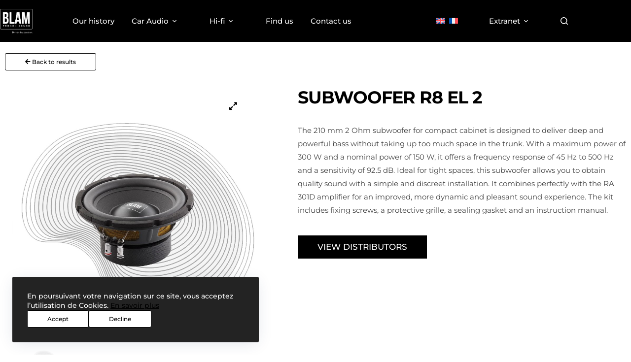

--- FILE ---
content_type: text/css
request_url: https://www.blam-audio.com/wp-content/cache/autoptimize/css/autoptimize_single_f900d25c55251c2d334c72c64a1553e9.css?ver=79329
body_size: 4059
content:
[data-header*=type-1] .ct-header [data-id=logo] .site-logo-container{--logo-max-height:50px}[data-header*=type-1] .ct-header [data-id=logo] .site-title{--theme-font-weight:700;--theme-font-size:25px;--theme-line-height:1.5;--theme-link-initial-color:var(--theme-palette-color-4)}[data-header*=type-1] .ct-header [data-id=logo]{--horizontal-alignment:right}[data-header*=type-1] .ct-header [data-id=menu]{--menu-items-spacing:35px;--menu-indicator-hover-color:#f8f8f8;--menu-indicator-active-color:#fff;--margin:0 0px 0 16px !important}[data-header*=type-1] .ct-header [data-id=menu]>ul>li>a{--menu-item-height:32%;--theme-font-family:Montserrat,Sans-Serif;--theme-font-weight:700;--theme-text-transform:uppercase;--theme-font-size:12px;--theme-line-height:18px;--theme-link-initial-color:#fff;--theme-link-hover-color:#fff;--theme-link-active-color:#fff}[data-header*=type-1] .ct-header [data-id=menu] .sub-menu .ct-menu-link{--theme-link-initial-color:#fff;--theme-link-hover-color:#edcaa1;--theme-link-active-color:#edcaa1;--theme-font-family:Montserrat,Sans-Serif;--theme-font-weight:500;--theme-text-transform:uppercase;--theme-font-size:12px;--theme-line-height:0px}[data-header*=type-1] .ct-header [data-id=menu] .sub-menu{--dropdown-background-color:#000;--dropdown-background-hover-color:#000;--dropdown-top-offset:0px;--dropdown-width:275px;--dropdown-items-spacing:21px;--dropdown-divider:1px dashed rgba(255,255,255,.1)}[data-header*=type-1] .ct-header [data-id=menu-secondary]{--menu-items-spacing:35px;--menu-indicator-hover-color:var(--theme-palette-color-3);--menu-indicator-active-color:var(--theme-palette-color-3);--margin:0 px !important}[data-header*=type-1] .ct-header [data-id=menu-secondary]>ul>li>a{--menu-item-height:35%;--theme-font-weight:700;--theme-text-transform:uppercase;--theme-font-size:12px;--theme-line-height:0px;--theme-link-initial-color:#fff;--theme-link-hover-color:var(--theme-palette-color-1);--theme-link-active-color:var(--theme-palette-color-7)}[data-header*=type-1] .ct-header [data-id=menu-secondary] .sub-menu .ct-menu-link{--theme-link-initial-color:#fff;--theme-font-weight:500;--theme-text-transform:uppercase;--theme-font-size:11px;--theme-line-height:22px}[data-header*=type-1] .ct-header [data-id=menu-secondary] .sub-menu{--dropdown-background-color:#000;--dropdown-width:247px;--dropdown-items-spacing:12px;--dropdown-divider:1px solid var(--theme-palette-color-3)}[data-header*=type-1] .ct-header [data-row*=middle]{--height:85px;background-color:#000;background-image:none;--theme-border-top:none;--theme-border-bottom:none;--theme-box-shadow:none}[data-header*=type-1] .ct-header [data-row*=middle]>div{--theme-border-top:none;--theme-border-bottom:none}[data-header*=type-1] [data-id=mobile-menu]{--items-vertical-spacing:5px;--theme-font-weight:600;--theme-font-size:20px;--theme-link-initial-color:#fff;--theme-link-hover-color:var(--theme-palette-color-3);--theme-link-active-color:var(--theme-palette-color-7);--mobile-menu-divider:none}[data-header*=type-1] [data-id=mobile-menu] .sub-menu{--theme-font-family:Montserrat,Sans-Serif;--theme-font-weight:400}[data-header*=type-1] #offcanvas{--theme-box-shadow:0px 0px 70px rgba(0,0,0,.35);--side-panel-width:500px;--panel-content-height:100%}[data-header*=type-1] #offcanvas .ct-panel-inner{background-color:rgba(18,21,25,.98)}[data-header*=type-1] [data-id=search]{--theme-icon-size:15px;--theme-icon-color:#fff;--theme-icon-hover-color:var(--theme-palette-color-7);--margin:0px 0px 0px 17px !important}[data-header*=type-1] #search-modal .ct-search-results{--theme-font-weight:500;--theme-font-size:13px;--theme-line-height:1.4}[data-header*=type-1] #search-modal .ct-search-form{--theme-link-initial-color:var(--theme-palette-color-1);--theme-form-text-initial-color:var(--theme-palette-color-1);--theme-form-text-focus-color:var(--theme-palette-color-1);--theme-form-field-border-initial-color:rgba(255,255,255,.2);--theme-button-text-initial-color:var(--theme-palette-color-1);--theme-button-text-hover-color:var(--theme-palette-color-7);--theme-button-background-initial-color:var(--theme-palette-color-3);--theme-button-background-hover-color:var(--theme-palette-color-3)}[data-header*=type-1] #search-modal .ct-toggle-close{--theme-icon-color:var(--theme-palette-color-2);--theme-icon-size:14px;--toggle-button-radius:0px}[data-header*=type-1] #search-modal .ct-toggle-close:hover{--theme-icon-color:var(--theme-palette-color-3)}[data-header*=type-1] #search-modal{background-color:var(--theme-palette-color-3)}[data-header*=type-1] .ct-header [data-id=text]{--max-width:100%;--theme-font-size:15px;--theme-line-height:1.3;--theme-text-color:var(--theme-palette-color-1);--margin:27px 8px 8px !important;--horizontal-alignment:left}[data-header*=type-1] [data-id=trigger]{--theme-icon-size:18px;--toggle-button-radius:0px}[data-header*=type-1] [data-id=trigger]:not([data-design=simple]){--toggle-button-padding:10px}[data-header*=type-1] [data-id=account][data-state=out]{--theme-icon-size:21px}[data-header*=type-1] [data-id=account][data-state=in]{--theme-icon-size:21px}[data-header*=type-1] #account-modal .ct-account-modal{background-color:#fff;--theme-box-shadow:0px 0px 70px rgba(0,0,0,.35);--theme-text-color:#0e0e0e;--theme-link-hover-color:#6f6f6f}[data-header*=type-1] #account-modal{background-color:rgba(18,21,25,.6)}[data-header*=type-1] [data-id=account]{--margin:px !important}[data-header*=type-1] [data-id=account] .ct-label{--theme-font-weight:600;--theme-text-transform:uppercase;--theme-font-size:12px}[data-header*=type-1] [data-id=account] .ct-account-item{--theme-icon-color:var(--theme-palette-color-1);--theme-icon-hover-color:var(--theme-palette-color-7)}[data-header*=type-1] #account-modal form{--theme-form-text-initial-color:#fff;--theme-form-text-focus-color:#fff;--theme-form-field-border-initial-color:#fff}[data-header*=type-1] [data-id=account] .ct-header-account-dropdown{--dropdown-top-offset:15px;--theme-font-size:14px;--dropdown-background-color:var(--theme-palette-color-8);--dropdown-items-background-hover-color:rgba(0,0,0,.05);--theme-border:1px solid rgba(0,0,0,.05);--theme-box-shadow:0px 10px 20px rgba(41,51,61,.1)}[data-header*=type-1]{--header-height:85px}[data-header*=type-1] .ct-header{background-color:#000;background-image:none}[data-footer*=type-1] .ct-footer [data-row*=bottom]>div{--container-spacing:25px;--widgets-gap:40px;--theme-border:none;--theme-border-top:none;--theme-border-bottom:none;--grid-template-columns:initial}[data-footer*=type-1] .ct-footer [data-row*=bottom] .widget-title{--theme-font-size:16px}[data-footer*=type-1] .ct-footer [data-row*=bottom]{--theme-border-top:none;--theme-border-bottom:none;background-color:var(--theme-palette-color-2)}[data-footer*=type-1] [data-id=copyright]{--theme-font-family:Montserrat,Sans-Serif;--theme-font-weight:600;--theme-font-size:12.5px;--theme-line-height:1.3;--theme-text-color:var(--theme-palette-color-1)}[data-footer*=type-1] [data-column=copyright]{--horizontal-alignment:center}[data-footer*=type-1] .ct-footer [data-row*=middle]>div{--container-spacing:30px;--columns-gap:30px;--widgets-gap:40px;--vertical-alignment:flex-end;--theme-border:none;--theme-border-top:none;--theme-border-bottom:none;--grid-template-columns:repeat(3,1fr)}[data-footer*=type-1] .ct-footer [data-row*=middle] .widget-title{--theme-font-family:Montserrat,Sans-Serif;--theme-font-weight:400;--theme-font-size:16px}[data-footer*=type-1] .ct-footer [data-row*=middle] .ct-widget{--theme-link-hover-color:var(--theme-palette-color-7)}[data-footer*=type-1] .ct-footer [data-row*=middle]{--theme-border-top:none;--theme-border-bottom:none;background-color:var(--theme-palette-color-2)}[data-footer*=type-1] [data-id=socials].ct-footer-socials{--theme-icon-size:17px;--items-spacing:15px;--margin:0 0 -30px !important}[data-footer*=type-1] [data-column=socials]{--horizontal-alignment:center;--vertical-alignment:flex-end}[data-footer*=type-1] [data-id=socials].ct-footer-socials [data-color=custom]{--theme-icon-color:var(--theme-palette-color-1);--theme-icon-hover-color:var(--theme-palette-color-4);--background-color:var(--theme-palette-color-3);--background-hover-color:var(--theme-palette-color-3)}[data-footer*=type-1] [data-id=socials].ct-footer-socials .ct-label{--visibility:none}[data-footer*=type-1] .ct-footer [data-row*=top]>div{--container-spacing:30px;--columns-gap:0px;--widgets-gap:0px;--theme-border:none;--theme-border-top:none;--theme-border-bottom:1px solid #ddd;--grid-template-columns:repeat(3,1fr)}[data-footer*=type-1] .ct-footer [data-row*=top] .widget-title{--theme-font-size:13px;--theme-line-height:10px;--theme-heading-color:var(--theme-palette-color-1)}[data-footer*=type-1] .ct-footer [data-row*=top] .ct-widget>*:not(.widget-title){--theme-font-family:Montserrat,Sans-Serif;--theme-font-weight:500;--theme-text-transform:uppercase;--theme-font-size:12px;--theme-line-height:20px}[data-footer*=type-1] .ct-footer [data-row*=top] .ct-widget{--theme-link-initial-color:var(--theme-palette-color-1);--theme-link-hover-color:var(--theme-palette-color-7)}[data-footer*=type-1] .ct-footer [data-row*=top]{--theme-border-top:none;--theme-border-bottom:none;background-color:var(--theme-palette-color-2)}[data-footer*=type-1] .ct-footer [data-column=widget-area-1]{--text-horizontal-alignment:center;--horizontal-alignment:center;--vertical-alignment:flex-start;--margin:0 0 0 px !important}[data-footer*=type-1] .ct-footer [data-column=widget-area-1] .ct-widget{--theme-text-color:var(--theme-palette-color-1);--theme-link-initial-color:var(--theme-palette-color-1);--theme-link-hover-color:var(--theme-palette-color-7)}[data-footer*=type-1] .ct-footer [data-column=widget-area-2]{--text-horizontal-alignment:center;--horizontal-alignment:center;--vertical-alignment:flex-start;--margin:px !important}[data-footer*=type-1] .ct-footer [data-column=widget-area-2] .ct-widget{--theme-text-color:var(--theme-palette-color-1);--theme-link-initial-color:var(--theme-palette-color-1);--theme-link-hover-color:var(--theme-palette-color-7)}[data-footer*=type-1] .ct-footer [data-column=widget-area-3]{--text-horizontal-alignment:center;--horizontal-alignment:center;--vertical-alignment:flex-start;--margin:0 px !important}[data-footer*=type-1] .ct-footer [data-column=widget-area-3] .ct-widget{--theme-text-color:var(--theme-palette-color-1);--theme-link-initial-color:var(--theme-palette-color-1);--theme-link-hover-color:var(--theme-palette-color-7)}[data-footer*=type-1] .ct-footer{background-color:var(--theme-palette-color-6)}:root{--theme-font-family:Montserrat,Sans-Serif;--theme-font-weight:400;--theme-text-transform:none;--theme-text-decoration:none;--theme-font-size:15px;--theme-line-height:27px;--theme-letter-spacing:0px;--theme-button-font-family:Montserrat,Sans-Serif;--theme-button-font-weight:500;--theme-button-font-size:15px;--has-classic-forms:var(--true);--has-modern-forms:var(--false);--theme-form-field-border-initial-color:var(--theme-border-color);--theme-form-field-border-focus-color:var(--theme-palette-color-1);--theme-form-selection-field-initial-color:var(--theme-border-color);--theme-form-selection-field-active-color:var(--theme-palette-color-1);--e-global-color-blocksy_palette_1:var(--theme-palette-color-1);--e-global-color-blocksy_palette_2:var(--theme-palette-color-2);--e-global-color-blocksy_palette_3:var(--theme-palette-color-3);--e-global-color-blocksy_palette_4:var(--theme-palette-color-4);--e-global-color-blocksy_palette_5:var(--theme-palette-color-5);--e-global-color-blocksy_palette_6:var(--theme-palette-color-6);--e-global-color-blocksy_palette_7:var(--theme-palette-color-7);--e-global-color-blocksy_palette_8:var(--theme-palette-color-8);--theme-palette-color-1:#232323;--theme-palette-color-2:#fff;--theme-palette-color-3:#f5f5f5;--theme-palette-color-4:#000;--theme-palette-color-5:#ab7f50;--theme-palette-color-6:#000;--theme-palette-color-7:#939393;--theme-palette-color-8:#fff;--theme-text-color:var(--theme-palette-color-1);--theme-link-initial-color:var(--theme-palette-color-6);--theme-link-hover-color:var(--theme-palette-color-7);--theme-selection-text-color:var(--theme-palette-color-2);--theme-selection-background-color:#3390ff;--theme-border-color:var(--theme-palette-color-3);--theme-headings-color:var(--theme-palette-color-1);--theme-heading-1-color:var(--theme-palette-color-1);--theme-content-spacing:1.5em;--theme-button-min-height:40px;--theme-button-shadow:none;--theme-button-transform:none;--theme-button-text-initial-color:#fff;--theme-button-text-hover-color:#fff;--theme-button-background-initial-color:var(--theme-palette-color-1);--theme-button-background-hover-color:var(--theme-palette-color-2);--theme-button-border:none;--theme-button-padding:5px 20px;--theme-normal-container-max-width:1900px;--theme-content-vertical-spacing:60px;--theme-container-edge-spacing:90vw;--theme-narrow-container-max-width:750px;--theme-wide-offset:130px}h1{--theme-font-family:Montserrat,Sans-Serif;--theme-font-weight:700;--theme-font-size:40px;--theme-line-height:1.5}h2{--theme-font-family:Montserrat,Sans-Serif;--theme-font-weight:700;--theme-font-size:16px;--theme-line-height:27px}h3{--theme-font-family:Montserrat,Sans-Serif;--theme-font-weight:700;--theme-font-size:18px;--theme-line-height:27px}h4{--theme-font-weight:700;--theme-font-size:25px;--theme-line-height:1.5}h5{--theme-font-weight:700;--theme-font-size:20px;--theme-line-height:1.5}h6{--theme-font-weight:700;--theme-font-size:16px;--theme-line-height:1.5}.wp-block-pullquote{--theme-font-family:Montserrat,Sans-Serif;--theme-font-weight:600;--theme-font-size:25px}pre,code,samp,kbd{--theme-font-family:Montserrat,Sans-Serif;--theme-font-weight:400;--theme-font-size:16px}figcaption{--theme-font-size:14px}.ct-sidebar .widget-title{--theme-font-size:18px}.ct-breadcrumbs{--theme-font-weight:600;--theme-text-transform:uppercase;--theme-font-size:12px}body{background-color:var(--theme-palette-color-2);background-image:none}[data-prefix=single_blog_post] .entry-header .page-title{--theme-font-size:30px}[data-prefix=single_blog_post] .entry-header .entry-meta{--theme-font-weight:600;--theme-text-transform:uppercase;--theme-font-size:12px;--theme-line-height:1.3}[data-prefix=categories] .entry-header .page-title{--theme-font-size:30px}[data-prefix=categories] .entry-header .entry-meta{--theme-font-weight:600;--theme-text-transform:uppercase;--theme-font-size:12px;--theme-line-height:1.3}[data-prefix=search] .entry-header .page-title{--theme-font-size:30px}[data-prefix=search] .entry-header .entry-meta{--theme-font-weight:600;--theme-text-transform:uppercase;--theme-font-size:12px;--theme-line-height:1.3}[data-prefix=search] .hero-section[data-type=type-1]{--margin-bottom:55px}[data-prefix=author] .entry-header .page-title{--theme-font-size:30px}[data-prefix=author] .entry-header .entry-meta{--theme-font-weight:600;--theme-text-transform:uppercase;--theme-font-size:12px;--theme-line-height:1.3}[data-prefix=author] .hero-section[data-type=type-2]{background-color:var(--theme-palette-color-6);background-image:none;--container-padding:50px 0px}[data-prefix=woo_categories] .entry-header .page-title{--theme-font-family:Montserrat,Sans-Serif;--theme-font-weight:400;--theme-font-size:35px;--theme-heading-color:var(--theme-palette-color-1)}[data-prefix=woo_categories] .entry-header .entry-meta{--theme-font-weight:600;--theme-text-transform:uppercase;--theme-font-size:12px;--theme-line-height:1.3}[data-prefix=woo_categories] .entry-header .page-description{--theme-font-family:Montserrat,Sans-Serif;--theme-font-weight:400;--theme-text-color:var(--theme-palette-color-1)}[data-prefix=woo_categories] .hero-section[data-type=type-2]{background-color:var(--theme-palette-color-3);background-image:none;--container-padding:50px 0px}[data-prefix=wpdmpro_archive] .entry-header .page-title{--theme-font-family:Montserrat,Sans-Serif;--theme-font-weight:400;--theme-font-size:30px;--theme-heading-color:var(--theme-palette-color-1)}[data-prefix=wpdmpro_archive] .entry-header .entry-meta{--theme-font-weight:600;--theme-text-transform:uppercase;--theme-font-size:12px;--theme-line-height:1.3}[data-prefix=wpdmpro_archive] .entry-header .page-description{--theme-font-family:Montserrat,Sans-Serif;--theme-font-weight:400;--theme-text-color:var(--theme-palette-color-1)}[data-prefix=asl_stores_single] .entry-header .page-title{--theme-font-size:30px}[data-prefix=asl_stores_single] .entry-header .entry-meta{--theme-font-weight:600;--theme-text-transform:uppercase;--theme-font-size:12px;--theme-line-height:1.3}[data-prefix=asl_stores_archive] .entry-header .page-title{--theme-font-size:30px}[data-prefix=asl_stores_archive] .entry-header .entry-meta{--theme-font-weight:600;--theme-text-transform:uppercase;--theme-font-size:12px;--theme-line-height:1.3}[data-prefix=blog] .entries{--grid-template-columns:repeat(3,minmax(0,1fr))}[data-prefix=blog] .entry-card .entry-title{--theme-font-size:20px;--theme-line-height:1.3}[data-prefix=blog] .entry-card .entry-meta{--theme-font-weight:600;--theme-text-transform:uppercase;--theme-font-size:12px}[data-prefix=blog] .entry-card{background-color:var(--theme-palette-color-8);--theme-box-shadow:0px 12px 18px -6px rgba(34,56,101,.04)}[data-prefix=categories] .entries{--grid-template-columns:repeat(3,minmax(0,1fr))}[data-prefix=categories] .entry-card .entry-title{--theme-font-size:20px;--theme-line-height:1.3}[data-prefix=categories] .entry-card .entry-meta{--theme-font-weight:600;--theme-text-transform:uppercase;--theme-font-size:12px}[data-prefix=categories] .entry-card{background-color:var(--theme-palette-color-8);--theme-box-shadow:0px 12px 18px -6px rgba(34,56,101,.04)}[data-prefix=categories] [data-archive=default] .card-content .entry-meta[data-id=P4DVuA]{--card-element-spacing:15px}[data-prefix=categories] [data-archive=default] .card-content .ct-media-container{--card-element-spacing:30px}[data-prefix=author] .entries{--grid-template-columns:repeat(3,minmax(0,1fr))}[data-prefix=author] .entry-card .entry-title{--theme-font-size:20px;--theme-line-height:1.3}[data-prefix=author] .entry-card .entry-meta{--theme-font-weight:600;--theme-text-transform:uppercase;--theme-font-size:12px}[data-prefix=author] .entry-card{background-color:var(--theme-palette-color-8);--theme-box-shadow:0px 12px 18px -6px rgba(34,56,101,.04)}[data-prefix=author] [data-archive=default] .card-content .entry-meta[data-id=y4V0ID]{--card-element-spacing:15px}[data-prefix=author] [data-archive=default] .card-content .ct-media-container{--card-element-spacing:30px}[data-prefix=author] [data-archive=default] .card-content .entry-meta[data-id=EQCntO]{--card-element-spacing:15px}[data-prefix=search] .entries{--grid-template-columns:repeat(3,minmax(0,1fr));--grid-columns-gap:59px}[data-prefix=search] .entry-card .entry-title{--theme-font-weight:600;--theme-font-size:16px;--theme-line-height:1.3}[data-prefix=search] .entry-card .entry-meta{--theme-font-weight:600;--theme-text-transform:uppercase;--theme-font-size:12px}[data-prefix=search] [data-archive=default] .card-content .ct-media-container{--card-element-spacing:30px}[data-prefix=search] .entry-card{--text-horizontal-alignment:center;--horizontal-alignment:center}[data-prefix=wpdmpro_archive] .entries{--grid-template-columns:repeat(3,minmax(0,1fr))}[data-prefix=wpdmpro_archive] .entry-card .entry-title{--theme-font-family:Montserrat,Sans-Serif;--theme-font-weight:400;--theme-font-size:20px;--theme-line-height:1.3}[data-prefix=wpdmpro_archive] .entry-excerpt{--theme-font-family:Montserrat,Sans-Serif;--theme-font-weight:400}[data-prefix=wpdmpro_archive] .entry-card .entry-meta{--theme-font-family:Montserrat,Sans-Serif;--theme-font-weight:400;--theme-text-transform:uppercase;--theme-font-size:12px}[data-prefix=wpdmpro_archive] .entry-card{background-color:var(--theme-palette-color-3);--theme-box-shadow:0px 12px 18px -6px rgba(34,56,101,.04)}[data-prefix=wpdmpro_archive] [data-archive=default] .card-content .entry-meta[data-id="7_e8kg"]{--card-element-spacing:15px}[data-prefix=wpdmpro_archive] [data-archive=default] .card-content .ct-media-container{--card-element-spacing:30px}body[data-prefix=wpdmpro_archive]{background-color:#fff}[data-prefix=asl_stores_archive] .entries{--grid-template-columns:repeat(3,minmax(0,1fr))}[data-prefix=asl_stores_archive] .entry-card .entry-title{--theme-font-size:20px;--theme-line-height:1.3}[data-prefix=asl_stores_archive] .entry-card .entry-meta{--theme-font-weight:600;--theme-text-transform:uppercase;--theme-font-size:12px}[data-prefix=asl_stores_archive] .entry-card{background-color:var(--theme-palette-color-8);--theme-box-shadow:0px 12px 18px -6px rgba(34,56,101,.04)}[data-prefix=asl_stores_archive] [data-archive=default] .card-content .entry-meta[data-id=tPqrSC]{--card-element-spacing:15px}[data-prefix=asl_stores_archive] [data-archive=default] .card-content .ct-media-container{--card-element-spacing:30px}[data-prefix=asl_stores_archive] [data-archive=default] .card-content .entry-meta[data-id=vuC6rZ]{--card-element-spacing:15px}.quantity[data-type=type-2]{--quantity-arrows-initial-color:var(--theme-text-color)}.onsale,.out-of-stock-badge,[class*=ct-woo-badge-]{--theme-font-weight:600;--theme-font-size:12px;--theme-line-height:1.1}.out-of-stock-badge{--badge-text-color:#fff;--badge-background-color:#24292e}.demo_store{--theme-text-color:#fff;--background-color:var(--theme-palette-color-1)}.woocommerce-info,.woocommerce-thankyou-order-received,.wc-block-components-notice-banner.is-info{--theme-text-color:var(--theme-text-color);--theme-link-hover-color:var(--theme-link-hover-color);--background-color:#f0f1f3}.woocommerce-info,.wc-block-components-notice-banner.is-info{--theme-button-text-initial-color:var(--theme-palette-color-1)}.woocommerce-message,.wc-block-components-notice-banner.is-success{--background-color:#f0f1f3;--theme-button-text-initial-color:var(--theme-palette-color-1)}.woocommerce-error,.wc-block-components-notice-banner.is-error{--theme-text-color:#fff;--theme-link-hover-color:#fff;--background-color:rgba(218,0,28,.7);--theme-button-text-initial-color:#fff;--theme-button-text-hover-color:#fff;--theme-button-background-initial-color:#b92c3e;--theme-button-background-hover-color:#9c2131}.ct-woocommerce-cart-form .cart_totals{--cart-totals-border:2px solid var(--theme-border-color);--cart-totals-padding:30px}.ct-order-review{--order-review-border:2px solid var(--theme-border-color);--order-review-padding:35px}.woo-listing-top .woocommerce-result-count{--theme-font-weight:500;--theme-text-transform:uppercase;--theme-font-size:11px;--theme-letter-spacing:.05em}[data-products] .product figure{--product-element-spacing:25px}[data-products] .product .entry-meta[data-id=Ur_I84MpRw7lcxk6DdwzN]{--product-element-spacing:10px}[data-products]{--grid-columns-gap:0px}[data-products] .product{--horizontal-alignment:center;--text-horizontal-alignment:center}[data-products] .woocommerce-loop-product__title,[data-products] .woocommerce-loop-category__title{--theme-font-weight:600;--theme-font-size:17px;--theme-line-height:18px;--theme-heading-color:var(--theme-palette-color-1);--theme-link-hover-color:var(--theme-palette-color-7)}[data-products] .product .price{--theme-font-weight:600}[data-products] .ct-woo-card-stock{--theme-font-size:15px}[data-products] .entry-meta{--theme-font-weight:600;--theme-text-transform:uppercase;--theme-font-size:12px;--theme-link-initial-color:var(--theme-palette-color-1);--theme-link-hover-color:var(--theme-palette-color-7)}[data-prefix=woo_categories]{background-color:var(--theme-palette-color-2)}[data-products=type-1]{--theme-button-text-initial-color:var(--theme-palette-color-1);--theme-button-text-hover-color:var(--theme-palette-color-3);--theme-button-background-initial-color:var(--theme-palette-color-2)}.woocommerce-tabs .tabs,.woocommerce-tabs .ct-accordion-heading,.woocommerce-tabs[data-type*=type-4] .entry-content>h2:first-of-type{--theme-font-weight:600;--theme-text-transform:uppercase;--theme-font-size:12px;--theme-line-height:1;--theme-link-initial-color:var(--theme-text-color)}.woocommerce-tabs .tabs,.woocommerce-tabs .ct-accordion-heading{--theme-link-hover-color:var(--theme-palette-color-4);--theme-link-active-color:var(--theme-palette-color-7)}.woocommerce-tabs[data-type] .tabs{--tab-background:var(--theme-palette-color-1)}.related .ct-module-title,.up-sells .ct-module-title{--theme-font-size:20px}.product-entry-wrapper{--product-gallery-width:45%}.woocommerce-product-gallery [data-flexy=no] .flexy-item:nth-child(n+2){height:1px}.woocommerce-product-gallery{--flexy-nav-arrow-color:var(--theme-palette-color-7);--flexy-nav-arrow-hover-color:rgba(148,148,148,.5)}.entry-summary-items>.woocommerce-product-details__short-description{--product-element-spacing:35px}.entry-summary-items>.price{--product-element-spacing:35px}.entry-summary-items>.ct-product-divider[data-id=divider_1]{--product-element-spacing:35px}.entry-summary-items>.ct-product-add-to-cart{--product-element-spacing:35px}.entry-summary-items>.ct-product-add-to-cart>.cart{--theme-button-min-height:55px}.entry-summary-items>.ct-product-divider[data-id=divider_2]{--product-element-spacing:35px}.entry-summary .entry-title{--theme-font-family:Montserrat,Sans-Serif;--theme-font-weight:700;--theme-text-transform:uppercase;--theme-font-size:38px;--theme-line-height:46px;--theme-letter-spacing:-1px;--theme-heading-color:var(--theme-palette-color-1)}.entry-summary .price{--theme-font-weight:700;--theme-font-size:20px}.entry-summary .quantity{--quantity-hover-color:var(--theme-palette-color-1);--quantity-arrows-hover-color:var(--theme-palette-color-1)}.entry-summary .quantity[data-type=type-2]{--quantity-arrows-initial-color:var(--theme-text-color)}.entry-summary .single_add_to_cart_button{--theme-button-text-initial-color:var(--theme-palette-color-1);--theme-button-text-hover-color:var(--theme-palette-color-1)}.entry-summary .ct-product-divider{--single-product-layer-divider:1px solid var(--theme-border-color)}.entry-summary .ct-payment-methods[data-color=custom]{--theme-icon-color:#4b4f58}form textarea{--theme-form-field-height:170px}.ct-sidebar{--theme-link-initial-color:var(--theme-text-color)}.ct-back-to-top .ct-icon{--theme-icon-size:10px}.ct-back-to-top{--back-top-bottom-offset:20px;--back-top-side-offset:20px;--theme-icon-color:var(--theme-palette-color-3);--theme-icon-hover-color:var(--theme-palette-color-3);--top-button-background-color:rgba(36,36,36,.88);--top-button-background-hover-color:var(--theme-palette-color-7)}[data-prefix=wpdmpro_single] [class*=ct-container]>article[class*=post]{--has-boxed:var(--false);--has-wide:var(--true)}[data-prefix=asl_stores_single] [class*=ct-container]>article[class*=post]{--has-boxed:var(--false);--has-wide:var(--true)}[data-prefix=single_blog_post] [class*=ct-container]>article[class*=post]{--has-boxed:var(--false);--has-wide:var(--true)}[data-prefix=single_page] [class*=ct-container]>article[class*=post]{--has-boxed:var(--false);--has-wide:var(--true)}[data-prefix=product]{background-color:#fff}[data-prefix=product] [class*=ct-container]>article[class*=post]{--has-boxed:var(--true);--has-wide:var(--false);background-color:var(--has-background,#000);--theme-boxed-content-border-radius:3px;--theme-boxed-content-spacing:40px;--theme-boxed-content-box-shadow:0px 12px 18px -6px rgba(34,56,101,.04)}.cookie-notification{--theme-text-color:var(--theme-palette-color-2);--theme-link-hover-color:var(--theme-palette-color-3);--backgroundColor:var(--theme-palette-color-1);--maxWidth:500px}.cookie-notification .ct-cookies-accept-button{--theme-button-text-initial-color:var(--theme-palette-color-1);--theme-button-text-hover-color:var(--theme-palette-color-7);--theme-button-background-initial-color:var(--theme-palette-color-3);--theme-button-background-hover-color:var(--theme-palette-color-3)}.cookie-notification .ct-cookies-decline-button{--theme-button-text-initial-color:var(--theme-palette-color-1);--theme-button-text-hover-color:var(--theme-palette-color-7);--theme-button-background-initial-color:var(--theme-palette-color-2);--theme-button-background-hover-color:var(--theme-palette-color-3)}@media (max-width:999.98px){[data-header*=type-1] .ct-header [data-id=logo] .site-logo-container{--logo-max-height:40px}[data-header*=type-1] .ct-header [data-row*=middle]{--height:70px}[data-header*=type-1] #offcanvas{--side-panel-width:65vw}[data-header*=type-1] [data-id=search]{--margin:0px 74px 0px 17px !important}[data-header*=type-1] [data-id=trigger]{--theme-icon-color:#fffefe;--theme-icon-hover-color:#656565;--secondColor:#020202;--secondColorHover:#000;--margin:px !important}[data-header*=type-1] [data-id=account]{--margin:0px !important}[data-header*=type-1]{--header-height:70px}[data-footer*=type-1] .ct-footer [data-row*=bottom]>div{--grid-template-columns:initial}[data-footer*=type-1] .ct-footer [data-row*=middle]>div{--grid-template-columns:initial}[data-footer*=type-1] .ct-footer [data-row*=top]>div{--columns-gap:20px;--grid-template-columns:initial}[data-footer*=type-1] .ct-footer [data-column=widget-area-1]{--margin:px !important}[data-prefix=blog] .entries{--grid-template-columns:repeat(2,minmax(0,1fr))}[data-prefix=categories] .entries{--grid-template-columns:repeat(2,minmax(0,1fr))}[data-prefix=author] .entries{--grid-template-columns:repeat(2,minmax(0,1fr))}[data-prefix=search] .entries{--grid-template-columns:repeat(2,minmax(0,1fr))}[data-prefix=wpdmpro_archive] .entries{--grid-template-columns:repeat(2,minmax(0,1fr))}[data-prefix=asl_stores_archive] .entries{--grid-template-columns:repeat(2,minmax(0,1fr))}.ct-woocommerce-cart-form .cart_totals{--cart-totals-padding:25px}.ct-order-review{--order-review-padding:30px}[data-products]{--shop-columns:repeat(3,minmax(0,1fr))}.related [data-products],.upsells [data-products]{--shop-columns:repeat(3,minmax(0,1fr))}[data-prefix=product] [class*=ct-container]>article[class*=post]{--theme-boxed-content-spacing:35px}}@media (max-width:689.98px){[data-header*=type-1] .ct-header [data-id=logo] .site-logo-container{--logo-max-height:38px}[data-header*=type-1] .ct-header [data-id=logo]{--horizontal-alignment:center}[data-header*=type-1] [data-id=mobile-menu]{--items-vertical-spacing:10px;--theme-font-size:16px}[data-header*=type-1] [data-id=mobile-menu] .sub-menu{--theme-font-size:16px}[data-header*=type-1] #offcanvas{--side-panel-width:90vw}[data-header*=type-1] [data-id=search]{--theme-icon-size:17px;--margin:0px 0px 0px 16px !important}[data-header*=type-1] .ct-header [data-id=text]{--margin:20px -10px 1px 1px !important}[data-header*=type-1] [data-id=trigger]{--theme-icon-color:#fff;--theme-icon-hover-color:#828282;--secondColor:#000;--margin:0px 0px 0px 17px !important}[data-header*=type-1] [data-id=account][data-state=out]{--theme-icon-size:19px}[data-header*=type-1] [data-id=account] .ct-account-item{--theme-icon-color:#fff;--theme-icon-hover-color:#969696}[data-footer*=type-1] .ct-footer [data-row*=bottom]>div{--container-spacing:15px;--grid-template-columns:initial}[data-footer*=type-1] .ct-footer [data-row*=middle]>div{--container-spacing:29px;--grid-template-columns:initial}[data-footer*=type-1] .ct-footer [data-row*=top]>div{--grid-template-columns:initial}[data-footer*=type-1] .ct-footer [data-column=widget-area-2]{--vertical-alignment:center}[data-footer*=type-1] .ct-footer [data-column=widget-area-3]{--vertical-alignment:center;--margin:px !important}[data-prefix=blog] .entries{--grid-template-columns:repeat(1,minmax(0,1fr))}[data-prefix=blog] .entry-card .entry-title{--theme-font-size:18px}[data-prefix=categories] .entries{--grid-template-columns:repeat(1,minmax(0,1fr))}[data-prefix=categories] .entry-card .entry-title{--theme-font-size:18px}[data-prefix=author] .entries{--grid-template-columns:repeat(1,minmax(0,1fr))}[data-prefix=author] .entry-card .entry-title{--theme-font-size:18px}[data-prefix=search] .entries{--grid-template-columns:repeat(1,minmax(0,1fr))}[data-prefix=wpdmpro_archive] .entries{--grid-template-columns:repeat(1,minmax(0,1fr))}[data-prefix=wpdmpro_archive] .entry-card .entry-title{--theme-font-size:18px}[data-prefix=asl_stores_archive] .entries{--grid-template-columns:repeat(1,minmax(0,1fr))}[data-prefix=asl_stores_archive] .entry-card .entry-title{--theme-font-size:18px}.ct-order-review{--order-review-padding:25px}[data-products]{--shop-columns:repeat(1,minmax(0,1fr))}.related [data-products],.upsells [data-products]{--shop-columns:repeat(1,minmax(0,1fr))}.entry-summary-items>.ct-product-add-to-cart>.cart{--theme-button-min-height:40px}:root{--theme-content-vertical-spacing:50px;--theme-container-edge-spacing:88vw}[data-prefix=product] [class*=ct-container]>article[class*=post]{--theme-boxed-content-spacing:20px}}

--- FILE ---
content_type: text/css
request_url: https://www.blam-audio.com/wp-content/cache/autoptimize/css/autoptimize_single_057cd5ab43a8ecaf178067d5407d4c49.css?ver=1769189402
body_size: 3034
content:
.elementor-1252 .elementor-element.elementor-element-3b5fbf3>.elementor-container>.elementor-column>.elementor-widget-wrap{align-content:center;align-items:center}.elementor-1252 .elementor-element.elementor-element-3b5fbf3>.elementor-container{max-width:1319px;min-height:80px}.elementor-1252 .elementor-element.elementor-element-71f1368>.elementor-container{max-width:1350px;min-height:615px}.elementor-1252 .elementor-element.elementor-element-71f1368{transition:background .3s,border .3s,border-radius .3s,box-shadow .3s}.elementor-1252 .elementor-element.elementor-element-71f1368>.elementor-background-overlay{transition:background .3s,border-radius .3s,opacity .3s}.elementor-1252 .elementor-element.elementor-element-3ee80c0e>.elementor-widget-wrap>.elementor-widget:not(.elementor-widget__width-auto):not(.elementor-widget__width-initial):not(:last-child):not(.elementor-absolute){margin-block-end:0px}.elementor-1252 .elementor-element.elementor-element-3ee80c0e>.elementor-element-populated{transition:background .3s,border .3s,border-radius .3s,box-shadow .3s;margin:0 50px 0 15px;--e-column-margin-right:50px;--e-column-margin-left:15px}.elementor-1252 .elementor-element.elementor-element-3ee80c0e>.elementor-element-populated>.elementor-background-overlay{transition:background .3s,border-radius .3s,opacity .3s}.elementor-1252 .elementor-element.elementor-element-64d15919{z-index:0}.elementor-1252 .elementor-element.elementor-element-64d15919:not(.shopengine_image_gallery_position_bottom) .shopengine-gallery-wrapper{width:14%}.elementor-1252 .elementor-element.elementor-element-64d15919.shopengine_image_gallery_position_bottom .flex-control-thumbs li{flex:0 0 14%}.elementor-1252 .elementor-element.elementor-element-64d15919.shopengine_image_gallery_position_left .flex-viewport,.elementor-1252 .elementor-element.elementor-element-64d15919.shopengine_image_gallery_position_right .flex-viewport{width:calc(100% - 14%)}.elementor-1252 .elementor-element.elementor-element-64d15919.shopengine_image_gallery_position_left .shopengine-product-image .onsale,.elementor-1252 .elementor-element.elementor-element-64d15919.shopengine_image_gallery_position_left .shopengine-product-image-toggle{margin-left:14%}.elementor-1252 .elementor-element.elementor-element-64d15919.shopengine_image_gallery_position_right .shopengine-product-image .onsale,.elementor-1252 .elementor-element.elementor-element-64d15919.shopengine_image_gallery_position_right .shopengine-product-image-toggle{margin-right:14%}.elementor-1252 .elementor-element.elementor-element-64d15919 .shopengine-product-image .flex-control-thumbs li{padding-left:5px;padding-right:5px;padding-top:5px;padding-bottom:5px}.elementor-1252 .elementor-element.elementor-element-64d15919 .shopengine-product-image .flex-control-thumbs{margin-left:-5px;margin-right:-5px;margin-top:-5px;margin-bottom:-5px}.elementor-1252 .elementor-element.elementor-element-64d15919 .shopengine-product-image .product-thumbs-slider:not(.owl-loaded){padding-left:5px;padding-right:5px;padding-top:5px;padding-bottom:5px}.elementor-1252 .elementor-element.elementor-element-64d15919 .shopengine-product-image .product-thumbs-slider .owl-stage{padding-left:5px;padding-right:5px;padding-top:5px;padding-bottom:5px}.elementor-1252 .elementor-element.elementor-element-64d15919 .shopengine-product-image .shopengine-product-image-toggle{color:#000;border:1px solid #fff;box-shadow:none;-webkit-box-shadow:none;background-color:#fff;font-size:18px;height:40px;width:80px;border-radius:0}.elementor-1252 .elementor-element.elementor-element-64d15919 .shopengine-product-image .shopengine-product-image-toggle svg{width:18px}.elementor-1252 .elementor-element.elementor-element-64d15919 .shopengine-product-image .onsale{color:#fff;background-color:#8fa775;font-size:16px;line-height:20px;height:70px;width:70px;border-radius:70px}.elementor-1252 .elementor-element.elementor-element-64d15919 .shopengine-product-image .flex-direction-nav .flex-prev:before,.shopengine-widget .shopengine-product-image .flex-direction-nav .flex-next:before{font-size:16px;color:#101010;background-color:#fff}.elementor-1252 .elementor-element.elementor-element-14e9053:not(.elementor-motion-effects-element-type-background)>.elementor-widget-wrap,.elementor-1252 .elementor-element.elementor-element-14e9053>.elementor-widget-wrap>.elementor-motion-effects-container>.elementor-motion-effects-layer{background-color:#fff}.elementor-1252 .elementor-element.elementor-element-14e9053>.elementor-widget-wrap>.elementor-widget:not(.elementor-widget__width-auto):not(.elementor-widget__width-initial):not(:last-child):not(.elementor-absolute){margin-block-end:0px}.elementor-1252 .elementor-element.elementor-element-14e9053>.elementor-element-populated{transition:background .3s,border .3s,border-radius .3s,box-shadow .3s}.elementor-1252 .elementor-element.elementor-element-14e9053>.elementor-element-populated>.elementor-background-overlay{transition:background .3s,border-radius .3s,opacity .3s}.elementor-1252 .elementor-element.elementor-element-418d9490 .product-title{margin:0;padding:0;color:#000;font-family:"Montserrat",Sans-serif;font-size:35px;font-weight:700;text-transform:uppercase;line-height:46px;letter-spacing:-1px}.elementor-1252 .elementor-element.elementor-element-4a0afed{--spacer-size:30px}.elementor-1252 .elementor-element.elementor-element-7abacad .shopengine-product-excerpt,.elementor-1252 .elementor-element.elementor-element-7abacad .shopengine-product-excerpt p{color:#444;font-family:var(--e-global-typography-text-font-family),Sans-serif;font-size:var(--e-global-typography-text-font-size);font-weight:var(--e-global-typography-text-font-weight);line-height:var(--e-global-typography-text-line-height)}.elementor-1252 .elementor-element.elementor-element-e6e2a64{--spacer-size:30px}.elementor-1252 .elementor-element.elementor-element-19f35ec .elementor-button{background-color:#000;font-size:17px;fill:#fff;color:#fff;border-style:solid;border-width:1px;border-color:#000;border-radius:0;padding:11px 39px}.elementor-1252 .elementor-element.elementor-element-19f35ec .elementor-button:hover,.elementor-1252 .elementor-element.elementor-element-19f35ec .elementor-button:focus{background-color:#fff;color:#000;border-color:#000}.elementor-1252 .elementor-element.elementor-element-19f35ec .elementor-button:hover svg,.elementor-1252 .elementor-element.elementor-element-19f35ec .elementor-button:focus svg{fill:#000}.elementor-1252 .elementor-element.elementor-element-e3b8e0a{--spacer-size:50px}.elementor-1252 .elementor-element.elementor-element-ae5cccf{--spacer-size:50px}.elementor-1252 .elementor-element.elementor-element-804e601>.elementor-container{max-width:1300px}.elementor-1252 .elementor-element.elementor-element-8ade7b6 .shopengine-product-description{color:#000}.elementor-1252 .elementor-element.elementor-element-8ade7b6 .shopengine-product-description,.elementor-1252 .elementor-element.elementor-element-8ade7b6 .shopengine-product-description li{font-size:16px;font-weight:400;line-height:22px}.elementor-1252 .elementor-element.elementor-element-5867421:not(.elementor-motion-effects-element-type-background),.elementor-1252 .elementor-element.elementor-element-5867421>.elementor-motion-effects-container>.elementor-motion-effects-layer{background-color:#f7f7f7}.elementor-1252 .elementor-element.elementor-element-5867421>.elementor-container{max-width:1300px;min-height:260px}.elementor-1252 .elementor-element.elementor-element-5867421 .elementor-column-gap-custom .elementor-column>.elementor-element-populated{padding:20px}.elementor-1252 .elementor-element.elementor-element-5867421{transition:background .3s,border .3s,border-radius .3s,box-shadow .3s;margin-top:100px;margin-bottom:100px}.elementor-1252 .elementor-element.elementor-element-5867421>.elementor-background-overlay{transition:background .3s,border-radius .3s,opacity .3s}.elementor-1252 .elementor-element.elementor-element-23e5de9{text-align:start}.elementor-1252 .elementor-element.elementor-element-23e5de9 .elementor-heading-title{font-family:var(--e-global-typography-text-font-family),Sans-serif;font-size:var(--e-global-typography-text-font-size);font-weight:var(--e-global-typography-text-font-weight);line-height:var(--e-global-typography-text-line-height);color:var(--e-global-color-primary)}.elementor-1252 .elementor-element.elementor-element-15cddac .elementor-button{background-color:#000;fill:#ECECECFC;color:#ECECECFC;border-style:solid;border-width:1px;border-radius:1px;padding:12px 40px}.elementor-1252 .elementor-element.elementor-element-15cddac .elementor-button:hover,.elementor-1252 .elementor-element.elementor-element-15cddac .elementor-button:focus{background-color:#fff;color:#000;border-color:#000}.elementor-1252 .elementor-element.elementor-element-15cddac .elementor-button:hover svg,.elementor-1252 .elementor-element.elementor-element-15cddac .elementor-button:focus svg{fill:#000}.elementor-1252 .elementor-element.elementor-element-751fad5 .elementor-button{background-color:var(--e-global-color-secondary);fill:#000;color:#000;border-style:solid;border-width:1px;border-color:#000;border-radius:1px;padding:12px 40px}.elementor-1252 .elementor-element.elementor-element-751fad5 .elementor-button:hover,.elementor-1252 .elementor-element.elementor-element-751fad5 .elementor-button:focus{color:#000;border-color:#000}.elementor-1252 .elementor-element.elementor-element-751fad5 .elementor-button:hover svg,.elementor-1252 .elementor-element.elementor-element-751fad5 .elementor-button:focus svg{fill:#000}.elementor-1252 .elementor-element.elementor-element-5834d1a7>.elementor-container{max-width:1300px;min-height:650px}.elementor-1252 .elementor-element.elementor-element-5834d1a7{border-style:none;transition:background .3s,border .3s,border-radius .3s,box-shadow .3s}.elementor-1252 .elementor-element.elementor-element-5834d1a7>.elementor-background-overlay{transition:background .3s,border-radius .3s,opacity .3s}.elementor-1252 .elementor-element.elementor-element-31f1849>.elementor-widget-wrap>.elementor-widget:not(.elementor-widget__width-auto):not(.elementor-widget__width-initial):not(:last-child):not(.elementor-absolute){margin-block-end:0px}.elementor-1252 .elementor-element.elementor-element-31f1849>.elementor-element-populated{padding:0 15px}.elementor-1252 .elementor-element.elementor-element-372e8fe div.shopengine-product-tabs #review_form #respond .comment-form .form-submit{text-align:left !important}.rtl .elementor-1252 .elementor-element.elementor-element-372e8fe.tabs-submit-btn-align-left div.shopengine-product-tabs #review_form #respond .comment-form .form-submit{text-align:right !important}.rtl .elementor-1252 .elementor-element.elementor-element-372e8fe.tabs-submit-btn-align-right div.shopengine-product-tabs #review_form #respond .comment-form .form-submit{text-align:left !important}.elementor-1252 .elementor-element.elementor-element-372e8fe div.shopengine-product-tabs #review_form #respond .comment-form .form-submit input#submit{float:none;font-size:15px;font-weight:500;line-height:19px;color:#fff !important;background-color:#3a3a3a !important;border-style:solid;border-width:1px;border-color:#3a3a3a;border-radius:3px !important;padding:10px 25px !important}.elementor-1252 .elementor-element.elementor-element-372e8fe .woocommerce-tabs ul.tabs li a{font-size:16px;font-weight:700;color:var(--e-global-color-primary);padding:0 !important}.elementor-1252 .elementor-element.elementor-element-372e8fe .woocommerce-tabs ul.tabs :is(li.active a,li:hover a){color:var(--e-global-color-accent)}.elementor-1252 .elementor-element.elementor-element-372e8fe div.shopengine-product-tabs div.woocommerce-tabs .wc-tabs .shopengine-tabs-line{border-color:var(--e-global-color-4304ee7)}.elementor-1252 .elementor-element.elementor-element-372e8fe div.shopengine-product-tabs div.woocommerce-tabs .wc-tabs .shopengine-tabs-line{width:106px !important}.elementor-1252 .elementor-element.elementor-element-372e8fe .shopengine-product-tabs .wc-tabs .shopengine-tabs-line{border-width:0 0 2px}.rtl .elementor-1252 .elementor-element.elementor-element-372e8fe .shopengine-product-tabs .wc-tabs .shopengine-tabs-line{border-width:0 0 2px}.elementor-1252 .elementor-element.elementor-element-372e8fe .shopengine-product-tabs div.woocommerce-tabs .wc-tabs .shopengine-tabs-line{height:calc(100% + 0px + 2px);top:0}.elementor-1252 .elementor-element.elementor-element-372e8fe .woocommerce-tabs ul.tabs li:not(:last-child) a{margin-right:25px}.rtl .elementor-1252 .elementor-element.elementor-element-372e8fe .woocommerce-tabs ul.tabs li:not(:last-child) a{margin-left:25px}.elementor-1252 .elementor-element.elementor-element-372e8fe div.shopengine-product-tabs div.woocommerce-tabs .wc-tabs{border-style:solid !important;border-width:0 0 1px !important;border-color:#efefef !important}.rtl .elementor-1252 .elementor-element.elementor-element-372e8fe div.shopengine-product-tabs div.woocommerce-tabs .wc-tabs{border-width:0 0 1px !important}.rtl .elementor-1252 .elementor-element.elementor-element-372e8fe .woocommerce-tabs ul.tabs li a{padding:0 !important}.elementor-1252 .elementor-element.elementor-element-372e8fe .woocommerce-tabs ul.tabs{padding:25px 0 0 !important;margin:0}.rtl .elementor-1252 .elementor-element.elementor-element-372e8fe .woocommerce-tabs ul.tabs{padding:25px 0 0 !important;margin:0}.elementor-1252 .elementor-element.elementor-element-372e8fe .shopengine-product-tabs tr :is(td,th,p){font-size:16px;font-weight:400;line-height:19px}.elementor-1252 .elementor-element.elementor-element-372e8fe .shopengine-product-tabs table tr:not(:last-child){border-color:#f2f2f2}.elementor-1252 .elementor-element.elementor-element-372e8fe .shopengine-product-tabs tr td{padding:15px 35px;background:#fdfdfd}.rtl .elementor-1252 .elementor-element.elementor-element-372e8fe .shopengine-product-tabs tr td{padding:15px 35px}.elementor-1252 .elementor-element.elementor-element-372e8fe .shopengine-product-tabs tr th{padding:15px 35px;color:var(--e-global-color-primary);background:#f8f8f8;width:25%}.rtl .elementor-1252 .elementor-element.elementor-element-372e8fe .shopengine-product-tabs tr th{padding:15px 35px}.elementor-1252 .elementor-element.elementor-element-372e8fe .shopengine-product-tabs tr td p{color:var(--e-global-color-primary)}.elementor-1252 .elementor-element.elementor-element-372e8fe .shopengine-product-tabs .woocommerce-product-attributes-item__value a{color:#000 !important;text-decoration:none !important}.elementor-1252 .elementor-element.elementor-element-372e8fe .shopengine-product-tabs .shop_attributes a{color:#000 !important;text-decoration:none !important}.elementor-1252 .elementor-element.elementor-element-372e8fe .shopengine-product-tabs .woocommerce-product-attributes-item__value a:hover{color:#00f !important}.elementor-1252 .elementor-element.elementor-element-372e8fe .shopengine-product-tabs .shop_attributes a:hover{color:#00f !important}.elementor-1252 .elementor-element.elementor-element-372e8fe .shopengine-product-tabs #reviews .se-rating-container h2{font-size:14px;font-weight:400;line-height:17px}.elementor-1252 .elementor-element.elementor-element-372e8fe .shopengine-product-tabs .se-rating-container .se-avg-rating{font-size:48px;font-weight:600;line-height:46px}.elementor-1252 .elementor-element.elementor-element-372e8fe .shopengine-product-tabs .se-rating-container .se-avg-count{font-size:16px;font-weight:600;line-height:19px}.elementor-1252 .elementor-element.elementor-element-372e8fe .shopengine-product-tabs .se-rating-container .se-ind-rat span{font-size:14px;font-weight:400;line-height:17px}.elementor-1252 .elementor-element.elementor-element-372e8fe .shopengine-product-tabs #reviews .se-rating-container .se-ind-rat .se-ind-rat-cont{width:150px}.elementor-1252 .elementor-element.elementor-element-372e8fe .shopengine-product-tabs #reviews .se-rating-container .se-ind-rat :is(.se-ind-rat-cont,.se-ind-rat-cont span){height:10px}.elementor-1252 .elementor-element.elementor-element-372e8fe .shopengine-product-tabs :is(.woocommerce-Reviews-title,#review_form .comment-reply-title){font-size:18px;font-weight:700;text-transform:uppercase;line-height:22px;letter-spacing:.1px;margin:0 0 30px;padding:0}.rtl .elementor-1252 .elementor-element.elementor-element-372e8fe .shopengine-product-tabs :is(.woocommerce-Reviews-title,#review_form .comment-reply-title){margin:0 0 30px;padding:0}.elementor-1252 .elementor-element.elementor-element-372e8fe div.shopengine-product-tabs .woocommerce-review__author{font-size:18px;font-weight:700}.elementor-1252 .elementor-element.elementor-element-372e8fe div.shopengine-product-tabs #reviews .commentlist>li :is(time,.woocommerce-review__published-date,.woocommerce-review__verified){font-size:14px;font-weight:400}.elementor-1252 .elementor-element.elementor-element-372e8fe div.shopengine-product-tabs .description p{font-size:16px;font-weight:400;line-height:28px}.elementor-1252 .elementor-element.elementor-element-372e8fe div.shopengine-product-tabs #reviews #comments .commentlist li:not(:last-child){margin-bottom:35px;padding-bottom:35px}.elementor-1252 .elementor-element.elementor-element-372e8fe div.shopengine-product-tabs #reviews #comments .commentlist li:last-child{margin-bottom:35px}.elementor-1252 .elementor-element.elementor-element-372e8fe div.shopengine-product-tabs #review_form #respond .comment-form :is(label,.comment-notes){font-size:14px;font-weight:400;line-height:17px;letter-spacing:0px}.elementor-1252 .elementor-element.elementor-element-372e8fe div.shopengine-product-tabs #review_form #respond .comment-form :is(input:not([type=checkbox]),textarea){color:#b4b4b4;font-size:16px;font-weight:600;line-height:19px}.elementor-1252 .elementor-element.elementor-element-372e8fe div.shopengine-product-tabs #review_form #respond .comment-form :is(textarea,input:not(.submit)){border-color:#f2f2f2}.elementor-1252 .elementor-element.elementor-element-372e8fe div.shopengine-product-tabs #review_form #respond .comment-form :is(textarea:focus,input:focus,.comment-form-cookies-consent input::after){border-color:#505255 !important}.elementor-1252 .elementor-element.elementor-element-372e8fe div.shopengine-product-tabs #review_form #respond :is(.comment-form){margin:0}.elementor-1252 .elementor-element.elementor-element-372e8fe div.shopengine-product-tabs #review_form #respond .comment-form :is(.comment-notes,.comment-form-rating,.comment-form-comment,.comment-form-author,.comment-form-email,.comment-form-cookies-consent){margin:0 0 15px}.elementor-1252 .elementor-element.elementor-element-372e8fe div.shopengine-product-tabs #review_form #respond .comment-form :is(textarea,input){border-radius:0}.elementor-1252 .elementor-element.elementor-element-372e8fe div.shopengine-product-tabs #review_form #respond .comment-form :is(textarea,input:not(#wp-comment-cookies-consent,.submit)){padding:10px}.rtl .elementor-1252 .elementor-element.elementor-element-372e8fe div.shopengine-product-tabs #review_form #respond .comment-form :is(textarea,input:not(#wp-comment-cookies-consent,.submit)){padding:10px}.elementor-1252 .elementor-element.elementor-element-372e8fe div.shopengine-product-tabs #review_form #respond .comment-form .form-submit input#submit:hover{color:#fff !important;background-color:#101010 !important;border-color:#101010}.rtl .elementor-1252 .elementor-element.elementor-element-372e8fe div.shopengine-product-tabs #review_form #respond .comment-form .form-submit input#submit{border-width:1px;border-radius:3px !important;padding:10px 25px !important}.elementor-1252 .elementor-element.elementor-element-1dbf097{--spacer-size:70px}.elementor-1252 .elementor-element.elementor-element-398409c9>.elementor-widget-container{margin:0 0 8px}.elementor-1252 .elementor-element.elementor-element-398409c9{text-align:center}.elementor-1252 .elementor-element.elementor-element-398409c9 .elementor-heading-title{font-family:"Montserrat",Sans-serif;font-size:35px;font-weight:700;line-height:46px;letter-spacing:-1px;color:var(--e-global-color-primary)}.elementor-1252 .elementor-element.elementor-element-91b0464{--spacer-size:30px}.elementor-1252 .elementor-element.elementor-element-3ae38c8 .premium-woo-products-inner li.product{width:33.33%}.elementor-1252 .elementor-element.elementor-element-3ae38c8 .premium-woo-products-details-wrap,.elementor-1252 .elementor-element.elementor-element-3ae38c8 .premium-woo-product__link{text-align:center}.elementor-1252 .elementor-element.elementor-element-3ae38c8 .premium-woocommerce li.product{margin-bottom:0}.elementor-1252 .elementor-element.elementor-element-3ae38c8 .premium-woocommerce:not(.premium-woo-products-marquee) li.product{padding-right:calc( 50px/2 );padding-left:calc( 50px/2 )}.elementor-1252 .elementor-element.elementor-element-3ae38c8 .premium-woocommerce:not(.premium-woo-products-marquee) ul.products{margin-left:calc( -50px/2 );margin-right:calc( -50px/2 )}.elementor-1252 .elementor-element.elementor-element-3ae38c8 .premium-woo-products-marquee ul.products{--pa-marquee-spacing:50px}#premium-woo-quick-view-3ae38c8{--pa-qv-align:inline}.elementor-1252 .elementor-element.elementor-element-3ae38c8 .premium-woocommerce .woocommerce-loop-product__link img{height:350px;object-fit:contain}.elementor-1252 .elementor-element.elementor-element-3ae38c8 .premium-woocommerce .premium-woo-product-desc{font-family:"Montserrat",Sans-serif;font-size:14px;font-weight:400;line-height:27px}.elementor-1252 .elementor-element.elementor-element-3ae38c8 .premium-woocommerce .woocommerce-loop-product__title{color:var(--e-global-color-primary);font-family:"Montserrat",Sans-serif;font-size:17px;font-weight:700;text-transform:uppercase;line-height:18px}.elementor-1252 .elementor-element.elementor-element-3ae38c8 .premium-woocommerce .woocommerce-loop-product__title:hover{color:var(--e-global-color-accent)}.elementor-1252 .elementor-element.elementor-element-3ae38c8 .premium-woocommerce .premium-woo-product-category{margin:6px 0 0}.elementor-1252 .elementor-element.elementor-element-f6b1ec7{--spacer-size:100px}.elementor-1252 .elementor-element.elementor-element-b54d860>.elementor-container>.elementor-column>.elementor-widget-wrap{align-content:flex-end;align-items:flex-end}.elementor-1252 .elementor-element.elementor-element-b54d860{border-style:solid;border-width:0 0 1px;border-color:#ddd;margin-top:100px;margin-bottom:20px;padding:0 0 25px}.elementor-bc-flex-widget .elementor-1252 .elementor-element.elementor-element-6173c66.elementor-column .elementor-widget-wrap{align-items:center}.elementor-1252 .elementor-element.elementor-element-6173c66.elementor-column.elementor-element[data-element_type="column"]>.elementor-widget-wrap.elementor-element-populated{align-content:center;align-items:center}.elementor-1252 .elementor-element.elementor-element-6173c66.elementor-column>.elementor-widget-wrap{justify-content:center}.elementor-1252 .elementor-element.elementor-element-7dc2eb5{text-align:center}.elementor-1252 .elementor-element.elementor-element-7dc2eb5 .elementor-heading-title{font-family:"Montserrat",Sans-serif;font-size:16px;font-weight:500;line-height:16px}.elementor-1252 .elementor-element.elementor-element-416d44b{width:auto;max-width:auto}.elementor-1252 .elementor-element.elementor-element-416d44b .wpml-elementor-ls .wpml-ls-item .wpml-ls-link,.elementor-1252 .elementor-element.elementor-element-416d44b .wpml-elementor-ls .wpml-ls-legacy-dropdown a{color:var(--e-global-color-primary)}.elementor-1252 .elementor-element.elementor-element-416d44b .wpml-elementor-ls .wpml-ls-legacy-dropdown a:hover,.elementor-1252 .elementor-element.elementor-element-416d44b .wpml-elementor-ls .wpml-ls-legacy-dropdown a:focus,.elementor-1252 .elementor-element.elementor-element-416d44b .wpml-elementor-ls .wpml-ls-legacy-dropdown .wpml-ls-current-language:hover>a,.elementor-1252 .elementor-element.elementor-element-416d44b .wpml-elementor-ls .wpml-ls-item .wpml-ls-link:hover,.elementor-1252 .elementor-element.elementor-element-416d44b .wpml-elementor-ls .wpml-ls-item .wpml-ls-link.wpml-ls-link__active,.elementor-1252 .elementor-element.elementor-element-416d44b .wpml-elementor-ls .wpml-ls-item .wpml-ls-link.highlighted,.elementor-1252 .elementor-element.elementor-element-416d44b .wpml-elementor-ls .wpml-ls-item .wpml-ls-link:focus{color:var(--e-global-color-accent)}@media(max-width:1024px){.elementor-1252 .elementor-element.elementor-element-64d15919:not(.shopengine_image_gallery_position_bottom) .shopengine-gallery-wrapper{width:25%}.elementor-1252 .elementor-element.elementor-element-64d15919.shopengine_image_gallery_position_bottom .flex-control-thumbs li{flex:0 0 25%}.elementor-1252 .elementor-element.elementor-element-64d15919.shopengine_image_gallery_position_left .flex-viewport,.elementor-1252 .elementor-element.elementor-element-64d15919.shopengine_image_gallery_position_right .flex-viewport{width:calc(100% - 25%)}.elementor-1252 .elementor-element.elementor-element-64d15919.shopengine_image_gallery_position_left .shopengine-product-image .onsale,.elementor-1252 .elementor-element.elementor-element-64d15919.shopengine_image_gallery_position_left .shopengine-product-image-toggle{margin-left:25%}.elementor-1252 .elementor-element.elementor-element-64d15919.shopengine_image_gallery_position_right .shopengine-product-image .onsale,.elementor-1252 .elementor-element.elementor-element-64d15919.shopengine_image_gallery_position_right .shopengine-product-image-toggle{margin-right:25%}.elementor-1252 .elementor-element.elementor-element-64d15919 .shopengine-product-image .flex-control-thumbs{margin-top:5px}.elementor-1252 .elementor-element.elementor-element-64d15919 .shopengine-product-image .product-thumbs-slider{margin-top:5px}.elementor-1252 .elementor-element.elementor-element-14e9053>.elementor-element-populated{padding:30px}.elementor-1252 .elementor-element.elementor-element-418d9490 .product-title{font-size:30px;line-height:36px}.elementor-1252 .elementor-element.elementor-element-7abacad .shopengine-product-excerpt,.elementor-1252 .elementor-element.elementor-element-7abacad .shopengine-product-excerpt p{font-size:var(--e-global-typography-text-font-size);line-height:var(--e-global-typography-text-line-height)}.elementor-1252 .elementor-element.elementor-element-23e5de9 .elementor-heading-title{font-size:var(--e-global-typography-text-font-size);line-height:var(--e-global-typography-text-line-height)}.elementor-1252 .elementor-element.elementor-element-3ae38c8 .premium-woo-products-inner li.product{width:50%}}@media(min-width:768px){.elementor-1252 .elementor-element.elementor-element-3ee80c0e{width:46.444%}.elementor-1252 .elementor-element.elementor-element-14e9053{width:53.556%}.elementor-1252 .elementor-element.elementor-element-35f4b13{width:60%}.elementor-1252 .elementor-element.elementor-element-53e8168{width:20%}.elementor-1252 .elementor-element.elementor-element-ca78991{width:20%}}@media(max-width:767px){.elementor-1252 .elementor-element.elementor-element-3ee80c0e>.elementor-element-populated{margin:0 0 25px;--e-column-margin-right:0px;--e-column-margin-left:0px}.elementor-1252 .elementor-element.elementor-element-64d15919:not(.shopengine_image_gallery_position_bottom) .shopengine-gallery-wrapper{width:25%}.elementor-1252 .elementor-element.elementor-element-64d15919.shopengine_image_gallery_position_bottom .flex-control-thumbs li{flex:0 0 25%}.elementor-1252 .elementor-element.elementor-element-64d15919.shopengine_image_gallery_position_left .flex-viewport,.elementor-1252 .elementor-element.elementor-element-64d15919.shopengine_image_gallery_position_right .flex-viewport{width:calc(100% - 25%)}.elementor-1252 .elementor-element.elementor-element-64d15919.shopengine_image_gallery_position_left .shopengine-product-image .onsale,.elementor-1252 .elementor-element.elementor-element-64d15919.shopengine_image_gallery_position_left .shopengine-product-image-toggle{margin-left:25%}.elementor-1252 .elementor-element.elementor-element-64d15919.shopengine_image_gallery_position_right .shopengine-product-image .onsale,.elementor-1252 .elementor-element.elementor-element-64d15919.shopengine_image_gallery_position_right .shopengine-product-image-toggle{margin-right:25%}.elementor-1252 .elementor-element.elementor-element-64d15919 .shopengine-product-image .flex-control-thumbs{margin-top:5px}.elementor-1252 .elementor-element.elementor-element-64d15919 .shopengine-product-image .product-thumbs-slider{margin-top:5px}.elementor-1252 .elementor-element.elementor-element-7abacad .shopengine-product-excerpt,.elementor-1252 .elementor-element.elementor-element-7abacad .shopengine-product-excerpt p{font-size:var(--e-global-typography-text-font-size);line-height:var(--e-global-typography-text-line-height)}.elementor-1252 .elementor-element.elementor-element-19f35ec .elementor-button{font-size:14px}.elementor-1252 .elementor-element.elementor-element-5867421 .elementor-column-gap-custom .elementor-column>.elementor-element-populated{padding:20px}.elementor-1252 .elementor-element.elementor-element-23e5de9 .elementor-heading-title{font-size:var(--e-global-typography-text-font-size);line-height:var(--e-global-typography-text-line-height)}.elementor-1252 .elementor-element.elementor-element-53e8168{width:50%}.elementor-1252 .elementor-element.elementor-element-53e8168>.elementor-element-populated{margin:-20px 0 0 -5px;--e-column-margin-right:0px;--e-column-margin-left:-5px}.elementor-1252 .elementor-element.elementor-element-15cddac .elementor-button{padding:12px 30px}.elementor-1252 .elementor-element.elementor-element-ca78991{width:50%}.elementor-1252 .elementor-element.elementor-element-ca78991>.elementor-element-populated{margin:-20px 0 0 -10px;--e-column-margin-right:0px;--e-column-margin-left:-10px}.elementor-1252 .elementor-element.elementor-element-751fad5 .elementor-button{border-radius:0;padding:12px 30px}.elementor-1252 .elementor-element.elementor-element-398409c9 .elementor-heading-title{font-size:32px;line-height:35px}.elementor-1252 .elementor-element.elementor-element-3ae38c8 .premium-woo-products-inner li.product{width:100%}.elementor-1252 .elementor-element.elementor-element-3ae38c8 .premium-woocommerce .woocommerce-loop-product__link img{height:180px}}

--- FILE ---
content_type: text/css
request_url: https://www.blam-audio.com/wp-content/cache/autoptimize/css/autoptimize_single_e5a60b3475b4f07f36d5a1b83c853393.css?ver=1769189243
body_size: 615
content:
.elementor-kit-76{--e-global-color-primary:#000;--e-global-color-secondary:#fff;--e-global-color-text:#232323;--e-global-color-accent:#939393;--e-global-color-4304ee7:#ff914d;--e-global-color-56e6d7b:#f5f5f5;--e-global-color-5a6b909:#ab7f50;--e-global-color-9b265d2:#fc5656;--e-global-color-70bf556:#939393;--e-global-color-f0a8d43:#7782b6;--e-global-color-05ae115:#fcfcfc;--e-global-typography-primary-font-family:"Montserrat";--e-global-typography-primary-font-size:12px;--e-global-typography-primary-font-weight:700;--e-global-typography-primary-line-height:18px;--e-global-typography-secondary-font-family:"Roboto Slab";--e-global-typography-secondary-font-weight:400;--e-global-typography-text-font-family:"Montserrat";--e-global-typography-text-font-size:15px;--e-global-typography-text-font-weight:400;--e-global-typography-text-line-height:27px;--e-global-typography-accent-font-family:"Roboto";--e-global-typography-accent-font-weight:500;color:#000;font-family:"Montserrat",Sans-serif;font-size:15px;font-weight:500;line-height:27px}.elementor-kit-76 button,.elementor-kit-76 input[type=button],.elementor-kit-76 input[type=submit],.elementor-kit-76 .elementor-button{background-color:var(--e-global-color-secondary);font-family:"Montserrat",Sans-serif;font-size:12px;font-weight:500;line-height:23px;color:var(--e-global-color-primary);border-style:solid;border-width:1px;border-color:var(--e-global-color-primary);border-radius:3px;padding:5px 40px}.elementor-kit-76 a{color:#000}.elementor-kit-76 h1{color:#000}.elementor-kit-76 h2{color:#000}.elementor-kit-76 h3{color:#000}.elementor-kit-76 h4{color:#000}.elementor-kit-76 h5{color:#000}.elementor-kit-76 h6{color:#000}.elementor-kit-76 button:hover,.elementor-kit-76 button:focus,.elementor-kit-76 input[type=button]:hover,.elementor-kit-76 input[type=button]:focus,.elementor-kit-76 input[type=submit]:hover,.elementor-kit-76 input[type=submit]:focus,.elementor-kit-76 .elementor-button:hover,.elementor-kit-76 .elementor-button:focus{color:var(--e-global-color-accent);border-style:solid;border-width:1px;border-color:var(--e-global-color-accent);border-radius:3px}.elementor-kit-76 label{color:var(--e-global-color-primary);font-family:var(--e-global-typography-text-font-family),Sans-serif;font-size:var(--e-global-typography-text-font-size);font-weight:var(--e-global-typography-text-font-weight);line-height:var(--e-global-typography-text-line-height)}.elementor-kit-76 input:not([type=button]):not([type=submit]),.elementor-kit-76 textarea,.elementor-kit-76 .elementor-field-textual{font-family:var(--e-global-typography-text-font-family),Sans-serif;font-size:var(--e-global-typography-text-font-size);font-weight:var(--e-global-typography-text-font-weight);line-height:var(--e-global-typography-text-line-height);color:var(--e-global-color-primary);background-color:var(--e-global-color-56e6d7b);border-radius:4px}.elementor-section.elementor-section-boxed>.elementor-container{max-width:1150px}.e-con{--container-max-width:1150px}.elementor-widget:not(:last-child){margin-block-end:20px}.elementor-element{--widgets-spacing:20px 20px;--widgets-spacing-row:20px;--widgets-spacing-column:20px}{}h1.entry-title{display:var(--page-title-display)}@media(max-width:1024px){.elementor-kit-76 label{font-size:var(--e-global-typography-text-font-size);line-height:var(--e-global-typography-text-line-height)}.elementor-kit-76 input:not([type=button]):not([type=submit]),.elementor-kit-76 textarea,.elementor-kit-76 .elementor-field-textual{font-size:var(--e-global-typography-text-font-size);line-height:var(--e-global-typography-text-line-height)}.elementor-section.elementor-section-boxed>.elementor-container{max-width:1024px}.e-con{--container-max-width:1024px}}@media(max-width:767px){.elementor-kit-76 label{font-size:var(--e-global-typography-text-font-size);line-height:var(--e-global-typography-text-line-height)}.elementor-kit-76 input:not([type=button]):not([type=submit]),.elementor-kit-76 textarea,.elementor-kit-76 .elementor-field-textual{font-size:var(--e-global-typography-text-font-size);line-height:var(--e-global-typography-text-line-height)}.elementor-section.elementor-section-boxed>.elementor-container{max-width:767px}.e-con{--container-max-width:767px}}